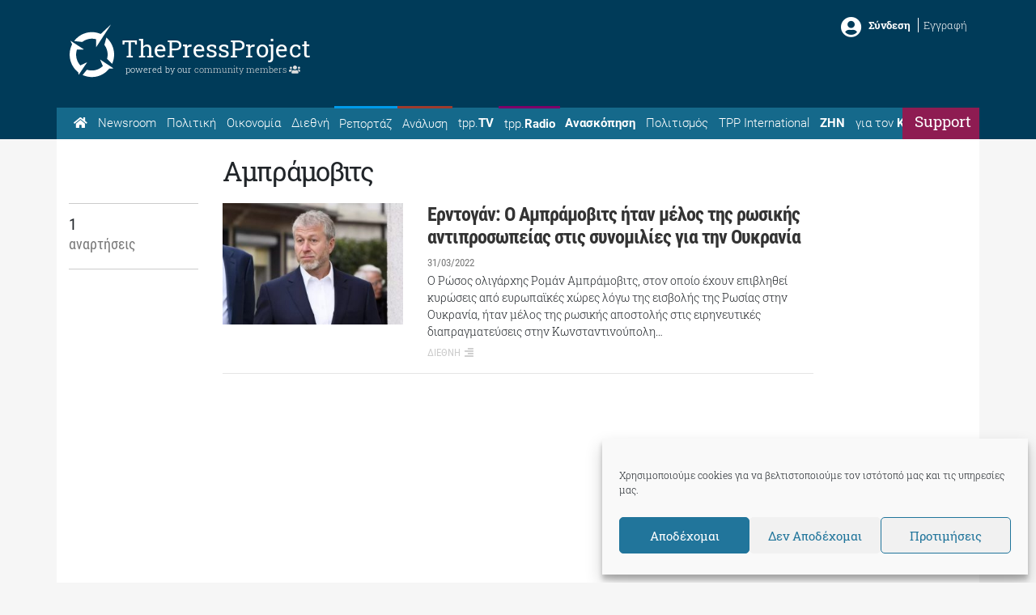

--- FILE ---
content_type: text/html; charset=utf-8
request_url: https://www.google.com/recaptcha/api2/aframe
body_size: 266
content:
<!DOCTYPE HTML><html><head><meta http-equiv="content-type" content="text/html; charset=UTF-8"></head><body><script nonce="qyx2tGHbMzErDzJyfMgA7w">/** Anti-fraud and anti-abuse applications only. See google.com/recaptcha */ try{var clients={'sodar':'https://pagead2.googlesyndication.com/pagead/sodar?'};window.addEventListener("message",function(a){try{if(a.source===window.parent){var b=JSON.parse(a.data);var c=clients[b['id']];if(c){var d=document.createElement('img');d.src=c+b['params']+'&rc='+(localStorage.getItem("rc::a")?sessionStorage.getItem("rc::b"):"");window.document.body.appendChild(d);sessionStorage.setItem("rc::e",parseInt(sessionStorage.getItem("rc::e")||0)+1);localStorage.setItem("rc::h",'1768960288796');}}}catch(b){}});window.parent.postMessage("_grecaptcha_ready", "*");}catch(b){}</script></body></html>